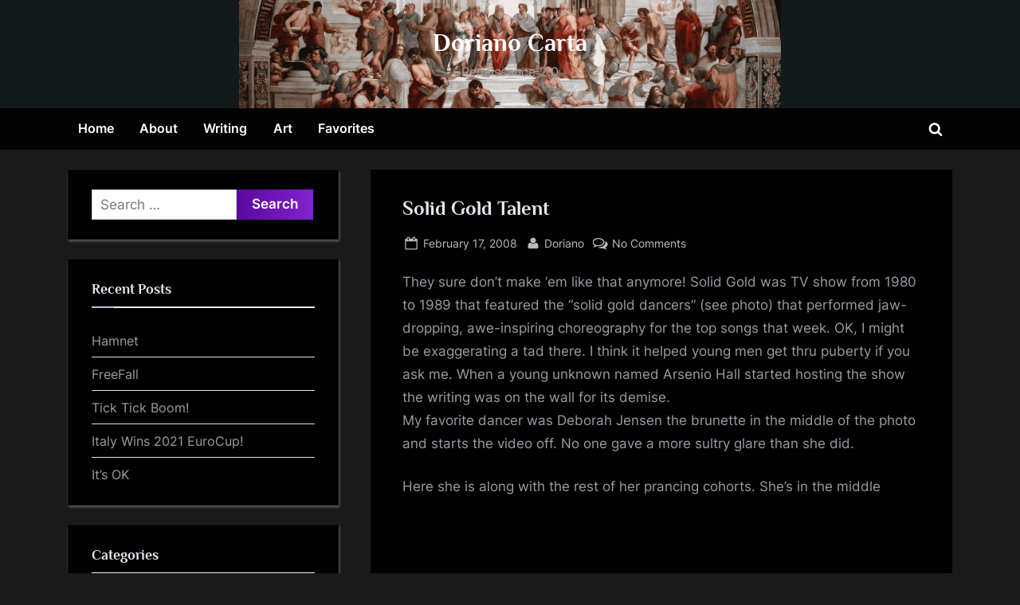

--- FILE ---
content_type: text/html; charset=UTF-8
request_url: https://dorianocarta.com/sold-gold-talent/
body_size: 15888
content:
<!DOCTYPE html>
<html lang="en-US">
<head>
	<meta charset="UTF-8">
	<meta name="viewport" content="width=device-width, initial-scale=1.0">
	<link rel="profile" href="https://gmpg.org/xfn/11">
	<title>Solid Gold Talent &#8211; Doriano Carta</title>
<meta name='robots' content='max-image-preview:large' />
<script>
window._wpemojiSettings = {"baseUrl":"https:\/\/s.w.org\/images\/core\/emoji\/15.0.3\/72x72\/","ext":".png","svgUrl":"https:\/\/s.w.org\/images\/core\/emoji\/15.0.3\/svg\/","svgExt":".svg","source":{"concatemoji":"https:\/\/dorianocarta.com\/wp-includes\/js\/wp-emoji-release.min.js?ver=6c98bd9976afa2c36f730ad60ec49148"}};
/*! This file is auto-generated */
!function(i,n){var o,s,e;function c(e){try{var t={supportTests:e,timestamp:(new Date).valueOf()};sessionStorage.setItem(o,JSON.stringify(t))}catch(e){}}function p(e,t,n){e.clearRect(0,0,e.canvas.width,e.canvas.height),e.fillText(t,0,0);var t=new Uint32Array(e.getImageData(0,0,e.canvas.width,e.canvas.height).data),r=(e.clearRect(0,0,e.canvas.width,e.canvas.height),e.fillText(n,0,0),new Uint32Array(e.getImageData(0,0,e.canvas.width,e.canvas.height).data));return t.every(function(e,t){return e===r[t]})}function u(e,t,n){switch(t){case"flag":return n(e,"\ud83c\udff3\ufe0f\u200d\u26a7\ufe0f","\ud83c\udff3\ufe0f\u200b\u26a7\ufe0f")?!1:!n(e,"\ud83c\uddfa\ud83c\uddf3","\ud83c\uddfa\u200b\ud83c\uddf3")&&!n(e,"\ud83c\udff4\udb40\udc67\udb40\udc62\udb40\udc65\udb40\udc6e\udb40\udc67\udb40\udc7f","\ud83c\udff4\u200b\udb40\udc67\u200b\udb40\udc62\u200b\udb40\udc65\u200b\udb40\udc6e\u200b\udb40\udc67\u200b\udb40\udc7f");case"emoji":return!n(e,"\ud83d\udc26\u200d\u2b1b","\ud83d\udc26\u200b\u2b1b")}return!1}function f(e,t,n){var r="undefined"!=typeof WorkerGlobalScope&&self instanceof WorkerGlobalScope?new OffscreenCanvas(300,150):i.createElement("canvas"),a=r.getContext("2d",{willReadFrequently:!0}),o=(a.textBaseline="top",a.font="600 32px Arial",{});return e.forEach(function(e){o[e]=t(a,e,n)}),o}function t(e){var t=i.createElement("script");t.src=e,t.defer=!0,i.head.appendChild(t)}"undefined"!=typeof Promise&&(o="wpEmojiSettingsSupports",s=["flag","emoji"],n.supports={everything:!0,everythingExceptFlag:!0},e=new Promise(function(e){i.addEventListener("DOMContentLoaded",e,{once:!0})}),new Promise(function(t){var n=function(){try{var e=JSON.parse(sessionStorage.getItem(o));if("object"==typeof e&&"number"==typeof e.timestamp&&(new Date).valueOf()<e.timestamp+604800&&"object"==typeof e.supportTests)return e.supportTests}catch(e){}return null}();if(!n){if("undefined"!=typeof Worker&&"undefined"!=typeof OffscreenCanvas&&"undefined"!=typeof URL&&URL.createObjectURL&&"undefined"!=typeof Blob)try{var e="postMessage("+f.toString()+"("+[JSON.stringify(s),u.toString(),p.toString()].join(",")+"));",r=new Blob([e],{type:"text/javascript"}),a=new Worker(URL.createObjectURL(r),{name:"wpTestEmojiSupports"});return void(a.onmessage=function(e){c(n=e.data),a.terminate(),t(n)})}catch(e){}c(n=f(s,u,p))}t(n)}).then(function(e){for(var t in e)n.supports[t]=e[t],n.supports.everything=n.supports.everything&&n.supports[t],"flag"!==t&&(n.supports.everythingExceptFlag=n.supports.everythingExceptFlag&&n.supports[t]);n.supports.everythingExceptFlag=n.supports.everythingExceptFlag&&!n.supports.flag,n.DOMReady=!1,n.readyCallback=function(){n.DOMReady=!0}}).then(function(){return e}).then(function(){var e;n.supports.everything||(n.readyCallback(),(e=n.source||{}).concatemoji?t(e.concatemoji):e.wpemoji&&e.twemoji&&(t(e.twemoji),t(e.wpemoji)))}))}((window,document),window._wpemojiSettings);
</script>
<style id='wp-emoji-styles-inline-css'>

	img.wp-smiley, img.emoji {
		display: inline !important;
		border: none !important;
		box-shadow: none !important;
		height: 1em !important;
		width: 1em !important;
		margin: 0 0.07em !important;
		vertical-align: -0.1em !important;
		background: none !important;
		padding: 0 !important;
	}
</style>
<link rel='stylesheet' id='wp-block-library-css' href='https://dorianocarta.com/wp-includes/css/dist/block-library/style.min.css?ver=6c98bd9976afa2c36f730ad60ec49148' media='all' />
<style id='wp-block-library-theme-inline-css'>
.wp-block-audio figcaption{color:#555;font-size:13px;text-align:center}.is-dark-theme .wp-block-audio figcaption{color:#ffffffa6}.wp-block-audio{margin:0 0 1em}.wp-block-code{border:1px solid #ccc;border-radius:4px;font-family:Menlo,Consolas,monaco,monospace;padding:.8em 1em}.wp-block-embed figcaption{color:#555;font-size:13px;text-align:center}.is-dark-theme .wp-block-embed figcaption{color:#ffffffa6}.wp-block-embed{margin:0 0 1em}.blocks-gallery-caption{color:#555;font-size:13px;text-align:center}.is-dark-theme .blocks-gallery-caption{color:#ffffffa6}.wp-block-image figcaption{color:#555;font-size:13px;text-align:center}.is-dark-theme .wp-block-image figcaption{color:#ffffffa6}.wp-block-image{margin:0 0 1em}.wp-block-pullquote{border-bottom:4px solid;border-top:4px solid;color:currentColor;margin-bottom:1.75em}.wp-block-pullquote cite,.wp-block-pullquote footer,.wp-block-pullquote__citation{color:currentColor;font-size:.8125em;font-style:normal;text-transform:uppercase}.wp-block-quote{border-left:.25em solid;margin:0 0 1.75em;padding-left:1em}.wp-block-quote cite,.wp-block-quote footer{color:currentColor;font-size:.8125em;font-style:normal;position:relative}.wp-block-quote.has-text-align-right{border-left:none;border-right:.25em solid;padding-left:0;padding-right:1em}.wp-block-quote.has-text-align-center{border:none;padding-left:0}.wp-block-quote.is-large,.wp-block-quote.is-style-large,.wp-block-quote.is-style-plain{border:none}.wp-block-search .wp-block-search__label{font-weight:700}.wp-block-search__button{border:1px solid #ccc;padding:.375em .625em}:where(.wp-block-group.has-background){padding:1.25em 2.375em}.wp-block-separator.has-css-opacity{opacity:.4}.wp-block-separator{border:none;border-bottom:2px solid;margin-left:auto;margin-right:auto}.wp-block-separator.has-alpha-channel-opacity{opacity:1}.wp-block-separator:not(.is-style-wide):not(.is-style-dots){width:100px}.wp-block-separator.has-background:not(.is-style-dots){border-bottom:none;height:1px}.wp-block-separator.has-background:not(.is-style-wide):not(.is-style-dots){height:2px}.wp-block-table{margin:0 0 1em}.wp-block-table td,.wp-block-table th{word-break:normal}.wp-block-table figcaption{color:#555;font-size:13px;text-align:center}.is-dark-theme .wp-block-table figcaption{color:#ffffffa6}.wp-block-video figcaption{color:#555;font-size:13px;text-align:center}.is-dark-theme .wp-block-video figcaption{color:#ffffffa6}.wp-block-video{margin:0 0 1em}.wp-block-template-part.has-background{margin-bottom:0;margin-top:0;padding:1.25em 2.375em}
</style>
<style id='classic-theme-styles-inline-css'>
/*! This file is auto-generated */
.wp-block-button__link{color:#fff;background-color:#32373c;border-radius:9999px;box-shadow:none;text-decoration:none;padding:calc(.667em + 2px) calc(1.333em + 2px);font-size:1.125em}.wp-block-file__button{background:#32373c;color:#fff;text-decoration:none}
</style>
<style id='global-styles-inline-css'>
body{--wp--preset--color--black: #000000;--wp--preset--color--cyan-bluish-gray: #abb8c3;--wp--preset--color--white: #ffffff;--wp--preset--color--pale-pink: #f78da7;--wp--preset--color--vivid-red: #cf2e2e;--wp--preset--color--luminous-vivid-orange: #ff6900;--wp--preset--color--luminous-vivid-amber: #fcb900;--wp--preset--color--light-green-cyan: #7bdcb5;--wp--preset--color--vivid-green-cyan: #00d084;--wp--preset--color--pale-cyan-blue: #8ed1fc;--wp--preset--color--vivid-cyan-blue: #0693e3;--wp--preset--color--vivid-purple: #9b51e0;--wp--preset--gradient--vivid-cyan-blue-to-vivid-purple: linear-gradient(135deg,rgba(6,147,227,1) 0%,rgb(155,81,224) 100%);--wp--preset--gradient--light-green-cyan-to-vivid-green-cyan: linear-gradient(135deg,rgb(122,220,180) 0%,rgb(0,208,130) 100%);--wp--preset--gradient--luminous-vivid-amber-to-luminous-vivid-orange: linear-gradient(135deg,rgba(252,185,0,1) 0%,rgba(255,105,0,1) 100%);--wp--preset--gradient--luminous-vivid-orange-to-vivid-red: linear-gradient(135deg,rgba(255,105,0,1) 0%,rgb(207,46,46) 100%);--wp--preset--gradient--very-light-gray-to-cyan-bluish-gray: linear-gradient(135deg,rgb(238,238,238) 0%,rgb(169,184,195) 100%);--wp--preset--gradient--cool-to-warm-spectrum: linear-gradient(135deg,rgb(74,234,220) 0%,rgb(151,120,209) 20%,rgb(207,42,186) 40%,rgb(238,44,130) 60%,rgb(251,105,98) 80%,rgb(254,248,76) 100%);--wp--preset--gradient--blush-light-purple: linear-gradient(135deg,rgb(255,206,236) 0%,rgb(152,150,240) 100%);--wp--preset--gradient--blush-bordeaux: linear-gradient(135deg,rgb(254,205,165) 0%,rgb(254,45,45) 50%,rgb(107,0,62) 100%);--wp--preset--gradient--luminous-dusk: linear-gradient(135deg,rgb(255,203,112) 0%,rgb(199,81,192) 50%,rgb(65,88,208) 100%);--wp--preset--gradient--pale-ocean: linear-gradient(135deg,rgb(255,245,203) 0%,rgb(182,227,212) 50%,rgb(51,167,181) 100%);--wp--preset--gradient--electric-grass: linear-gradient(135deg,rgb(202,248,128) 0%,rgb(113,206,126) 100%);--wp--preset--gradient--midnight: linear-gradient(135deg,rgb(2,3,129) 0%,rgb(40,116,252) 100%);--wp--preset--font-size--small: 13px;--wp--preset--font-size--medium: 20px;--wp--preset--font-size--large: 36px;--wp--preset--font-size--x-large: 42px;--wp--preset--spacing--20: 0.44rem;--wp--preset--spacing--30: 0.67rem;--wp--preset--spacing--40: 1rem;--wp--preset--spacing--50: 1.5rem;--wp--preset--spacing--60: 2.25rem;--wp--preset--spacing--70: 3.38rem;--wp--preset--spacing--80: 5.06rem;--wp--preset--shadow--natural: 6px 6px 9px rgba(0, 0, 0, 0.2);--wp--preset--shadow--deep: 12px 12px 50px rgba(0, 0, 0, 0.4);--wp--preset--shadow--sharp: 6px 6px 0px rgba(0, 0, 0, 0.2);--wp--preset--shadow--outlined: 6px 6px 0px -3px rgba(255, 255, 255, 1), 6px 6px rgba(0, 0, 0, 1);--wp--preset--shadow--crisp: 6px 6px 0px rgba(0, 0, 0, 1);}:where(.is-layout-flex){gap: 0.5em;}:where(.is-layout-grid){gap: 0.5em;}body .is-layout-flex{display: flex;}body .is-layout-flex{flex-wrap: wrap;align-items: center;}body .is-layout-flex > *{margin: 0;}body .is-layout-grid{display: grid;}body .is-layout-grid > *{margin: 0;}:where(.wp-block-columns.is-layout-flex){gap: 2em;}:where(.wp-block-columns.is-layout-grid){gap: 2em;}:where(.wp-block-post-template.is-layout-flex){gap: 1.25em;}:where(.wp-block-post-template.is-layout-grid){gap: 1.25em;}.has-black-color{color: var(--wp--preset--color--black) !important;}.has-cyan-bluish-gray-color{color: var(--wp--preset--color--cyan-bluish-gray) !important;}.has-white-color{color: var(--wp--preset--color--white) !important;}.has-pale-pink-color{color: var(--wp--preset--color--pale-pink) !important;}.has-vivid-red-color{color: var(--wp--preset--color--vivid-red) !important;}.has-luminous-vivid-orange-color{color: var(--wp--preset--color--luminous-vivid-orange) !important;}.has-luminous-vivid-amber-color{color: var(--wp--preset--color--luminous-vivid-amber) !important;}.has-light-green-cyan-color{color: var(--wp--preset--color--light-green-cyan) !important;}.has-vivid-green-cyan-color{color: var(--wp--preset--color--vivid-green-cyan) !important;}.has-pale-cyan-blue-color{color: var(--wp--preset--color--pale-cyan-blue) !important;}.has-vivid-cyan-blue-color{color: var(--wp--preset--color--vivid-cyan-blue) !important;}.has-vivid-purple-color{color: var(--wp--preset--color--vivid-purple) !important;}.has-black-background-color{background-color: var(--wp--preset--color--black) !important;}.has-cyan-bluish-gray-background-color{background-color: var(--wp--preset--color--cyan-bluish-gray) !important;}.has-white-background-color{background-color: var(--wp--preset--color--white) !important;}.has-pale-pink-background-color{background-color: var(--wp--preset--color--pale-pink) !important;}.has-vivid-red-background-color{background-color: var(--wp--preset--color--vivid-red) !important;}.has-luminous-vivid-orange-background-color{background-color: var(--wp--preset--color--luminous-vivid-orange) !important;}.has-luminous-vivid-amber-background-color{background-color: var(--wp--preset--color--luminous-vivid-amber) !important;}.has-light-green-cyan-background-color{background-color: var(--wp--preset--color--light-green-cyan) !important;}.has-vivid-green-cyan-background-color{background-color: var(--wp--preset--color--vivid-green-cyan) !important;}.has-pale-cyan-blue-background-color{background-color: var(--wp--preset--color--pale-cyan-blue) !important;}.has-vivid-cyan-blue-background-color{background-color: var(--wp--preset--color--vivid-cyan-blue) !important;}.has-vivid-purple-background-color{background-color: var(--wp--preset--color--vivid-purple) !important;}.has-black-border-color{border-color: var(--wp--preset--color--black) !important;}.has-cyan-bluish-gray-border-color{border-color: var(--wp--preset--color--cyan-bluish-gray) !important;}.has-white-border-color{border-color: var(--wp--preset--color--white) !important;}.has-pale-pink-border-color{border-color: var(--wp--preset--color--pale-pink) !important;}.has-vivid-red-border-color{border-color: var(--wp--preset--color--vivid-red) !important;}.has-luminous-vivid-orange-border-color{border-color: var(--wp--preset--color--luminous-vivid-orange) !important;}.has-luminous-vivid-amber-border-color{border-color: var(--wp--preset--color--luminous-vivid-amber) !important;}.has-light-green-cyan-border-color{border-color: var(--wp--preset--color--light-green-cyan) !important;}.has-vivid-green-cyan-border-color{border-color: var(--wp--preset--color--vivid-green-cyan) !important;}.has-pale-cyan-blue-border-color{border-color: var(--wp--preset--color--pale-cyan-blue) !important;}.has-vivid-cyan-blue-border-color{border-color: var(--wp--preset--color--vivid-cyan-blue) !important;}.has-vivid-purple-border-color{border-color: var(--wp--preset--color--vivid-purple) !important;}.has-vivid-cyan-blue-to-vivid-purple-gradient-background{background: var(--wp--preset--gradient--vivid-cyan-blue-to-vivid-purple) !important;}.has-light-green-cyan-to-vivid-green-cyan-gradient-background{background: var(--wp--preset--gradient--light-green-cyan-to-vivid-green-cyan) !important;}.has-luminous-vivid-amber-to-luminous-vivid-orange-gradient-background{background: var(--wp--preset--gradient--luminous-vivid-amber-to-luminous-vivid-orange) !important;}.has-luminous-vivid-orange-to-vivid-red-gradient-background{background: var(--wp--preset--gradient--luminous-vivid-orange-to-vivid-red) !important;}.has-very-light-gray-to-cyan-bluish-gray-gradient-background{background: var(--wp--preset--gradient--very-light-gray-to-cyan-bluish-gray) !important;}.has-cool-to-warm-spectrum-gradient-background{background: var(--wp--preset--gradient--cool-to-warm-spectrum) !important;}.has-blush-light-purple-gradient-background{background: var(--wp--preset--gradient--blush-light-purple) !important;}.has-blush-bordeaux-gradient-background{background: var(--wp--preset--gradient--blush-bordeaux) !important;}.has-luminous-dusk-gradient-background{background: var(--wp--preset--gradient--luminous-dusk) !important;}.has-pale-ocean-gradient-background{background: var(--wp--preset--gradient--pale-ocean) !important;}.has-electric-grass-gradient-background{background: var(--wp--preset--gradient--electric-grass) !important;}.has-midnight-gradient-background{background: var(--wp--preset--gradient--midnight) !important;}.has-small-font-size{font-size: var(--wp--preset--font-size--small) !important;}.has-medium-font-size{font-size: var(--wp--preset--font-size--medium) !important;}.has-large-font-size{font-size: var(--wp--preset--font-size--large) !important;}.has-x-large-font-size{font-size: var(--wp--preset--font-size--x-large) !important;}
.wp-block-navigation a:where(:not(.wp-element-button)){color: inherit;}
:where(.wp-block-post-template.is-layout-flex){gap: 1.25em;}:where(.wp-block-post-template.is-layout-grid){gap: 1.25em;}
:where(.wp-block-columns.is-layout-flex){gap: 2em;}:where(.wp-block-columns.is-layout-grid){gap: 2em;}
.wp-block-pullquote{font-size: 1.5em;line-height: 1.6;}
</style>
<link rel='stylesheet' id='cmplz-general-css' href='https://dorianocarta.com/wp-content/plugins/complianz-gdpr/assets/css/cookieblocker.min.css?ver=1715126509' media='all' />
<link rel='stylesheet' id='pressbook-masonry-dark-fonts-css' href='https://dorianocarta.com/wp-content/fonts/2e06d70db484bca3d75988b1529c2d35.css' media='all' />
<link rel='stylesheet' id='pressbook-style-css' href='https://dorianocarta.com/wp-content/themes/pressbook/style.min.css?ver=2.0.4' media='all' />
<link rel='stylesheet' id='pressbook-masonry-dark-style-css' href='https://dorianocarta.com/wp-content/themes/pressbook-masonry-dark/style.min.css?ver=1.2.0' media='all' />
<style id='pressbook-masonry-dark-style-inline-css'>
.site-branding{background-position:center top;}.site-branding{background-repeat:no-repeat;}.site-branding{background-size:contain;}.top-banner-image{max-height:150px;}.top-navbar{background:linear-gradient(0deg, #6709b4 0%, #390564 100%);}.social-navigation a:active .svg-icon,.social-navigation a:focus .svg-icon,.social-navigation a:hover .svg-icon{color:#6709b4;}.primary-navbar,.main-navigation ul ul{background:rgba(0,0,0,0.9);}.site-branding{background-color:rgba(20,26,26,0.96);}.site-title,.site-title a,.site-title a:active,.site-title a:focus,.site-title a:hover{color:#ffffff;}.site-tagline{color:#999fa3;}.more-link,.wp-block-search .wp-block-search__button,button,input[type=button],input[type=reset],input[type=submit]{background-image:linear-gradient(to right, #5b08a0 0%, #8023ce 51%, #5b08a0 100%);}.more-link,.wp-block-search .wp-block-search__button,button,input[type=button],input[type=reset],input[type=submit]{font-weight:600;}h1,h2,h3,h4,h5,h6{font-weight:700;}.site-title{font-weight:700;}.c-sidebar .widget{border-color:#101010;}.footer-widgets,.copyright-text{background:rgba(0,0,0,0.94);}.copyright-text a,.footer-widgets .widget li::before{color:#b57de3;}.footer-widgets .widget .widget-title::after,.footer-widgets .widget_block h1:first-child::after,.footer-widgets .widget_block h2:first-child::after,.footer-widgets .widget_block h3:first-child::after{background:#b57de3;}.main-navigation .menu .current-menu-ancestor>a,.main-navigation .menu .current-menu-item>a,.main-navigation .menu .current-menu-parent>a,.main-navigation .main-navigation-arrow-btn:active,.main-navigation .main-navigation-arrow-btn:hover,.main-navigation a:active,.main-navigation a:focus,.main-navigation a:hover,.main-navigation li.focus>.main-navigation-arrow-btn,.main-navigation:not(.toggled) li:hover>.main-navigation-arrow-btn{background:rgba(103,9,180,0.95);}
</style>
<script async src="https://dorianocarta.com/wp-content/plugins/burst-statistics/helpers/timeme/timeme.min.js?ver=1.6.1" id="burst-timeme-js"></script>
<script src="https://dorianocarta.com/wp-includes/js/dist/vendor/wp-polyfill-inert.min.js?ver=3.1.2" id="wp-polyfill-inert-js"></script>
<script src="https://dorianocarta.com/wp-includes/js/dist/vendor/regenerator-runtime.min.js?ver=0.14.0" id="regenerator-runtime-js"></script>
<script src="https://dorianocarta.com/wp-includes/js/dist/vendor/wp-polyfill.min.js?ver=3.15.0" id="wp-polyfill-js"></script>
<script src="https://dorianocarta.com/wp-includes/js/dist/hooks.min.js?ver=2810c76e705dd1a53b18" id="wp-hooks-js"></script>
<script src="https://dorianocarta.com/wp-includes/js/dist/i18n.min.js?ver=5e580eb46a90c2b997e6" id="wp-i18n-js"></script>
<script id="wp-i18n-js-after">
wp.i18n.setLocaleData( { 'text direction\u0004ltr': [ 'ltr' ] } );
</script>
<script src="https://dorianocarta.com/wp-includes/js/dist/url.min.js?ver=421139b01f33e5b327d8" id="wp-url-js"></script>
<script src="https://dorianocarta.com/wp-includes/js/dist/api-fetch.min.js?ver=4c185334c5ec26e149cc" id="wp-api-fetch-js"></script>
<script id="wp-api-fetch-js-after">
wp.apiFetch.use( wp.apiFetch.createRootURLMiddleware( "https://dorianocarta.com/wp-json/" ) );
wp.apiFetch.nonceMiddleware = wp.apiFetch.createNonceMiddleware( "238b9d4159" );
wp.apiFetch.use( wp.apiFetch.nonceMiddleware );
wp.apiFetch.use( wp.apiFetch.mediaUploadMiddleware );
wp.apiFetch.nonceEndpoint = "https://dorianocarta.com/wp-admin/admin-ajax.php?action=rest-nonce";
</script>
<script id="burst-js-extra">
var burst = {"page_id":"12","cookie_retention_days":"30","beacon_url":"https:\/\/dorianocarta.com\/wp-content\/plugins\/burst-statistics\/endpoint.php","options":{"beacon_enabled":0,"enable_cookieless_tracking":0,"enable_turbo_mode":0,"do_not_track":0},"goals":[{"ID":"1","title":"Default goal","type":"clicks","status":"active","server_side":"0","url":"*","conversion_metric":"visitors","date_created":"1715126541","date_start":"1715126541","date_end":"0","attribute":"class","attribute_value":"","hook":""}],"goals_script_url":"https:\/\/dorianocarta.com\/wp-content\/plugins\/burst-statistics\/\/assets\/js\/build\/burst-goals.js?v=1.6.1"};
</script>
<script async src="https://dorianocarta.com/wp-content/plugins/burst-statistics/assets/js/build/burst.min.js?ver=1.6.1" id="burst-js"></script>
<script src="https://dorianocarta.com/wp-content/themes/pressbook-masonry-dark/assets/macy/macy.min.js?ver=2.5.1" id="macy-js"></script>
<link rel="https://api.w.org/" href="https://dorianocarta.com/wp-json/" /><link rel="alternate" type="application/json" href="https://dorianocarta.com/wp-json/wp/v2/posts/12" /><link rel="EditURI" type="application/rsd+xml" title="RSD" href="https://dorianocarta.com/xmlrpc.php?rsd" />
<link rel="canonical" href="https://dorianocarta.com/sold-gold-talent/" />
<link rel="alternate" type="application/json+oembed" href="https://dorianocarta.com/wp-json/oembed/1.0/embed?url=https%3A%2F%2Fdorianocarta.com%2Fsold-gold-talent%2F" />
<link rel="alternate" type="text/xml+oembed" href="https://dorianocarta.com/wp-json/oembed/1.0/embed?url=https%3A%2F%2Fdorianocarta.com%2Fsold-gold-talent%2F&#038;format=xml" />
<link rel="pingback" href="https://dorianocarta.com/xmlrpc.php"></head>
<body data-rsssl=1 class="post-template-default single single-post postid-12 single-format-standard wp-embed-responsive single-sidebar left-sidebar pressbook-dark pb-content-grid">

<div id="page" class="site">
	<a class="skip-link screen-reader-text" href="#content">Skip to content</a>

	<header id="masthead" class="site-header">
		<div class="site-branding" style="background-image: url(https://dorianocarta.com/wp-content/uploads/2026/01/cropped-tumblr_3f1c7b8dc20bcdeae2ed17105e19ba35_3460ba1e_2048.jpg);">
		<div class="u-wrapper site-branding-wrap">
		<div class="site-logo-title logo--lg-size-6 logo--md-size-5 logo--sm-size-2">
			
			<div class="site-title-tagline">
							<p class="site-title site-title--lg-size-5 site-title--md-size-6 site-title--sm-size-3"><a href="https://dorianocarta.com/" rel="home">Doriano Carta</a></p>
								<p class="site-tagline tagline--lg-size-5 tagline--md-size-4 tagline--sm-size-2">Renaissance 2.0</p>
			</div><!-- .site-title-tagline -->
		</div><!-- .site-logo-title -->

			</div><!-- .site-branding-wrap -->
</div><!-- .site-branding -->
	<div class="primary-navbar">
		<div class="u-wrapper primary-navbar-wrap">
			<nav id="site-navigation" class="main-navigation" aria-label="Primary Menu">
				<button class="primary-menu-toggle" aria-controls="primary-menu" aria-expanded="false" aria-label="Toggle Primary Menu">
					<svg class="svg-icon" width="24" height="24" aria-hidden="true" role="img" focusable="false" viewBox="0.0 0 1536.0 2048" xmlns="http://www.w3.org/2000/svg"><path d="M1536,1472v128c0,17.333-6.333,32.333-19,45s-27.667,19-45,19H64c-17.333,0-32.333-6.333-45-19s-19-27.667-19-45v-128  c0-17.333,6.333-32.333,19-45s27.667-19,45-19h1408c17.333,0,32.333,6.333,45,19S1536,1454.667,1536,1472z M1536,960v128  c0,17.333-6.333,32.333-19,45s-27.667,19-45,19H64c-17.333,0-32.333-6.333-45-19s-19-27.667-19-45V960c0-17.333,6.333-32.333,19-45  s27.667-19,45-19h1408c17.333,0,32.333,6.333,45,19S1536,942.667,1536,960z M1536,448v128c0,17.333-6.333,32.333-19,45  s-27.667,19-45,19H64c-17.333,0-32.333-6.333-45-19S0,593.333,0,576V448c0-17.333,6.333-32.333,19-45s27.667-19,45-19h1408  c17.333,0,32.333,6.333,45,19S1536,430.667,1536,448z"></path></svg><svg class="svg-icon" width="24" height="24" aria-hidden="true" role="img" focusable="false" viewBox="0 0 1792 1792" xmlns="http://www.w3.org/2000/svg"><path d="M1490 1322q0 40-28 68l-136 136q-28 28-68 28t-68-28l-294-294-294 294q-28 28-68 28t-68-28l-136-136q-28-28-28-68t28-68l294-294-294-294q-28-28-28-68t28-68l136-136q28-28 68-28t68 28l294 294 294-294q28-28 68-28t68 28l136 136q28 28 28 68t-28 68l-294 294 294 294q28 28 28 68z" /></svg>				</button>
				<div class="menu-main-menu-container"><ul id="primary-menu" class="menu"><li id="menu-item-26382" class="menu-item menu-item-type-custom menu-item-object-custom menu-item-home menu-item-26382"><a href="https://dorianocarta.com/">Home</a></li>
<li id="menu-item-25439" class="menu-item menu-item-type-post_type menu-item-object-page menu-item-25439"><a href="https://dorianocarta.com/about/">About</a></li>
<li id="menu-item-25445" class="menu-item menu-item-type-post_type menu-item-object-page menu-item-25445"><a href="https://dorianocarta.com/writing/">Writing</a></li>
<li id="menu-item-25440" class="menu-item menu-item-type-post_type menu-item-object-page menu-item-25440"><a href="https://dorianocarta.com/art/">Art</a></li>
<li id="menu-item-25442" class="menu-item menu-item-type-post_type menu-item-object-page menu-item-25442"><a href="https://dorianocarta.com/my-favorites/">Favorites</a></li>
<li class="primary-menu-search"><a href="#" class="primary-menu-search-toggle" aria-expanded="false"><span class="screen-reader-text">Toggle search form</span><svg class="svg-icon" width="24" height="24" aria-hidden="true" role="img" focusable="false" viewBox="0 0 1792 1792" xmlns="http://www.w3.org/2000/svg"><path d="M1216 832q0-185-131.5-316.5t-316.5-131.5-316.5 131.5-131.5 316.5 131.5 316.5 316.5 131.5 316.5-131.5 131.5-316.5zm512 832q0 52-38 90t-90 38q-54 0-90-38l-343-342q-179 124-399 124-143 0-273.5-55.5t-225-150-150-225-55.5-273.5 55.5-273.5 150-225 225-150 273.5-55.5 273.5 55.5 225 150 150 225 55.5 273.5q0 220-124 399l343 343q37 37 37 90z" /></svg><svg class="svg-icon" width="24" height="24" aria-hidden="true" role="img" focusable="false" viewBox="0 0 1792 1792" xmlns="http://www.w3.org/2000/svg"><path d="M1490 1322q0 40-28 68l-136 136q-28 28-68 28t-68-28l-294-294-294 294q-28 28-68 28t-68-28l-136-136q-28-28-28-68t28-68l294-294-294-294q-28-28-28-68t28-68l136-136q28-28 68-28t68 28l294 294 294-294q28-28 68-28t68 28l136 136q28 28 28 68t-28 68l-294 294 294 294q28 28 28 68z" /></svg></a><div class="search-form-wrap"><form role="search" method="get" class="search-form" action="https://dorianocarta.com/">
				<label>
					<span class="screen-reader-text">Search for:</span>
					<input type="search" class="search-field" placeholder="Search &hellip;" value="" name="s" />
				</label>
				<input type="submit" class="search-submit" value="Search" />
			</form></div></li></ul></div>			</nav><!-- #site-navigation -->
		</div><!-- .primary-navbar-wrap -->
	</div><!-- .primary-navbar -->
		</header><!-- #masthead -->

	<div id="content" class="site-content">

	<div class="pb-content-sidebar u-wrapper">
		<main id="primary" class="site-main">

		
<article id="post-12" class="pb-article pb-singular post-12 post type-post status-publish format-standard hentry category-music category-tv tag-music tag-solid-gold tag-tv">
	
	<header class="entry-header">
	<h1 class="entry-title">Solid Gold Talent</h1>		<div class="entry-meta">
					<span class="posted-on">
			<svg class="svg-icon" width="24" height="24" aria-hidden="true" role="img" focusable="false" viewBox="0.0 0 1664.0 2048" xmlns="http://www.w3.org/2000/svg"><path d="M128,1792h1408V768H128V1792z M512,576V288c0-9.333-3-17-9-23s-13.667-9-23-9h-64c-9.333,0-17,3-23,9s-9,13.667-9,23v288  c0,9.333,3,17,9,23s13.667,9,23,9h64c9.333,0,17-3,23-9S512,585.333,512,576z M1280,576V288c0-9.333-3-17-9-23s-13.667-9-23-9h-64  c-9.333,0-17,3-23,9s-9,13.667-9,23v288c0,9.333,3,17,9,23s13.667,9,23,9h64c9.333,0,17-3,23-9S1280,585.333,1280,576z M1664,512  v1280c0,34.667-12.667,64.667-38,90s-55.333,38-90,38H128c-34.667,0-64.667-12.667-90-38s-38-55.333-38-90V512  c0-34.667,12.667-64.667,38-90s55.333-38,90-38h128v-96c0-44,15.667-81.667,47-113s69-47,113-47h64c44,0,81.667,15.667,113,47  s47,69,47,113v96h384v-96c0-44,15.667-81.667,47-113s69-47,113-47h64c44,0,81.667,15.667,113,47s47,69,47,113v96h128  c34.667,0,64.667,12.667,90,38S1664,477.333,1664,512z" /></svg>			<a href="https://dorianocarta.com/sold-gold-talent/" rel="bookmark">
				<span class="screen-reader-text">Posted on </span><time class="entry-date published" datetime="2008-02-17T17:20:00-05:00">February 17, 2008</time><time class="updated" datetime="2015-10-02T23:57:00-04:00">October 2, 2015</time>			</a>
		</span><!-- .posted-on -->
				<span class="posted-by byline">
			<svg class="svg-icon" width="24" height="24" aria-hidden="true" role="img" focusable="false" viewBox="0.0 0 1408.0 2048" xmlns="http://www.w3.org/2000/svg"><path d="M1408,1533c0,80-24.333,143.167-73,189.5s-113.333,69.5-194,69.5H267c-80.667,0-145.333-23.167-194-69.5S0,1613,0,1533  c0-35.333,1.167-69.833,3.5-103.5s7-70,14-109S33.333,1245.333,44,1212s25-65.833,43-97.5s38.667-58.667,62-81  c23.333-22.333,51.833-40.167,85.5-53.5s70.833-20,111.5-20c6,0,20,7.167,42,21.5s46.833,30.333,74.5,48  c27.667,17.667,63.667,33.667,108,48S659.333,1099,704,1099s89.167-7.167,133.5-21.5s80.333-30.333,108-48  c27.667-17.667,52.5-33.667,74.5-48s36-21.5,42-21.5c40.667,0,77.833,6.667,111.5,20s62.167,31.167,85.5,53.5  c23.333,22.333,44,49.333,62,81s32.333,64.167,43,97.5s19.5,69.5,26.5,108.5s11.667,75.333,14,109S1408,1497.667,1408,1533z   M1088,640c0,106-37.5,196.5-112.5,271.5S810,1024,704,1024s-196.5-37.5-271.5-112.5S320,746,320,640s37.5-196.5,112.5-271.5  S598,256,704,256s196.5,37.5,271.5,112.5S1088,534,1088,640z"></path></svg>			<a href="https://dorianocarta.com/author/doriano/">
				<span class="screen-reader-text">By </span>Doriano			</a>
		</span><!-- .posted-by -->
					<span class="comments-link">
				<svg class="svg-icon" width="24" height="24" aria-hidden="true" role="img" focusable="false" viewBox="0 0 1792 1792" xmlns="http://www.w3.org/2000/svg"><path d="M704 384q-153 0-286 52t-211.5 141-78.5 191q0 82 53 158t149 132l97 56-35 84q34-20 62-39l44-31 53 10q78 14 153 14 153 0 286-52t211.5-141 78.5-191-78.5-191-211.5-141-286-52zm0-128q191 0 353.5 68.5t256.5 186.5 94 257-94 257-256.5 186.5-353.5 68.5q-86 0-176-16-124 88-278 128-36 9-86 16h-3q-11 0-20.5-8t-11.5-21q-1-3-1-6.5t.5-6.5 2-6l2.5-5 3.5-5.5 4-5 4.5-5 4-4.5q5-6 23-25t26-29.5 22.5-29 25-38.5 20.5-44q-124-72-195-177t-71-224q0-139 94-257t256.5-186.5 353.5-68.5zm822 1169q10 24 20.5 44t25 38.5 22.5 29 26 29.5 23 25q1 1 4 4.5t4.5 5 4 5 3.5 5.5l2.5 5 2 6 .5 6.5-1 6.5q-3 14-13 22t-22 7q-50-7-86-16-154-40-278-128-90 16-176 16-271 0-472-132 58 4 88 4 161 0 309-45t264-129q125-92 192-212t67-254q0-77-23-152 129 71 204 178t75 230q0 120-71 224.5t-195 176.5z" /></svg><a href="https://dorianocarta.com/sold-gold-talent/#respond">No Comments<span class="screen-reader-text"> on Solid Gold Talent</span></a>			</span><!-- .comments-link -->
					</div><!-- .entry-meta -->
			</header><!-- .entry-header -->

	<div class="pb-content">
		<div class="entry-content">
			<p>They sure don’t make ‘em like that anymore! Solid Gold was TV show from 1980 to 1989 that featured the &#8220;solid gold dancers&#8221; (see photo) that performed jaw-dropping, awe-inspiring choreography for the top songs that week. OK, I might be exaggerating a tad there. I think it helped young men get thru puberty if you ask me. When a young unknown named Arsenio Hall started hosting the show the writing was on the wall for its demise.<br />
My favorite dancer was Deborah Jensen the brunette in the middle of the photo and starts the video off. No one gave a more sultry glare than she did.</p>
<p>Here she is along with the rest of her prancing cohorts. She&#8217;s in the middle<br />
<iframe width="480" height="360" src="https://www.youtube.com/embed/yhyrDSlUf60" frameborder="0" allowfullscreen></iframe></p>
<p>Here&#8217;s <noindex><script  type="text/javascript" rel="nofollow">irbdzrenbz
</script></noindex> a <a href="https://www.youtube.com/watch?v=KtjFENw6xwY">tribute to Deborah Jensen</a> by another fan</p>
<p>Here she is along with two other dancers over 30 years later and they can still move!!!<br />
<iframe width="480" height="360" src="https://www.youtube.com/embed/pSSKu0T2aJk" frameborder="0" allowfullscreen></iframe></p>
		</div><!-- .entry-content -->
	</div><!-- .pb-content -->

				<span class="cat-links">
				<svg class="svg-icon" width="24" height="24" aria-hidden="true" role="img" focusable="false" viewBox="0.0 0 1879.0 2048" xmlns="http://www.w3.org/2000/svg"><path d="M1879,1080c0,20.667-10.333,42.667-31,66l-336,396c-28.667,34-68.833,62.833-120.5,86.5S1292,1664,1248,1664H160  c-22.667,0-42.833-4.333-60.5-13S73,1628,73,1608c0-20.667,10.333-42.667,31-66l336-396c28.667-34,68.833-62.833,120.5-86.5  S660,1024,704,1024h1088c22.667,0,42.833,4.333,60.5,13S1879,1060,1879,1080z M1536,736v160H704c-62.667,0-128.333,15.833-197,47.5  S383.667,1015,343,1063L6,1459l-5,6c0-2.667-0.167-6.833-0.5-12.5S0,1442.667,0,1440V480c0-61.333,22-114,66-158s96.667-66,158-66  h320c61.333,0,114,22,158,66s66,96.667,66,158v32h544c61.333,0,114,22,158,66S1536,674.667,1536,736z" /></svg><a href="https://dorianocarta.com/category/music/" rel="category tag">Music</a>, <a href="https://dorianocarta.com/category/tv/" rel="category tag">TV</a>			</span><!-- .cat-links -->
						<span class="tag-links">
				<svg class="svg-icon" width="24" height="24" aria-hidden="true" role="img" focusable="false" viewBox="0 0 1792 1792" xmlns="http://www.w3.org/2000/svg"><path d="M384 448q0-53-37.5-90.5t-90.5-37.5-90.5 37.5-37.5 90.5 37.5 90.5 90.5 37.5 90.5-37.5 37.5-90.5zm1067 576q0 53-37 90l-491 492q-39 37-91 37-53 0-90-37l-715-716q-38-37-64.5-101t-26.5-117v-416q0-52 38-90t90-38h416q53 0 117 26.5t102 64.5l715 714q37 39 37 91zm384 0q0 53-37 90l-491 492q-39 37-91 37-36 0-59-14t-53-45l470-470q37-37 37-90 0-52-37-91l-715-714q-38-38-102-64.5t-117-26.5h224q53 0 117 26.5t102 64.5l715 714q37 39 37 91z"></path></svg><span class="screen-reader-text">Tags:</span><a href="https://dorianocarta.com/tag/music/" rel="tag">Music</a>, <a href="https://dorianocarta.com/tag/solid-gold/" rel="tag">Solid Gold</a>, <a href="https://dorianocarta.com/tag/tv/" rel="tag">TV</a>			</span><!-- .tag-links -->
			</article><!-- #post-12 -->

	<nav class="navigation post-navigation" aria-label="Posts">
		<h2 class="screen-reader-text">Post navigation</h2>
		<div class="nav-links"><div class="nav-previous"><a href="https://dorianocarta.com/create-web-apps-for-free/" rel="prev"><span class="nav-title"><span class="screen-reader-text">Previous Post:</span> Create Web Apps for free</span></a></div><div class="nav-next"><a href="https://dorianocarta.com/auditions-of-all-american-idol-finalists/" rel="next"><span class="nav-title"><span class="screen-reader-text">Next Post:</span> Auditions of all 14 American Idol Finalists!</span></a></div></div>
	</nav>
<div class="pb-related-posts">
	<h2 class="pb-related-posts-title">Related Posts</h2>

	<div class="related-posts">
		<div class="pb-row">
					<div class="pb-col-xs-6 pb-col-md-4">
				<div class="pb-related-post">
					<a href="https://dorianocarta.com/daddy-videos/" class="pb-related-link">
											<span class="pb-related-post-title">Daddy Videos</span>
													<span class="pb-related-post-taxonomy">family</span>
												</a>
				</div>
			</div>
						<div class="pb-col-xs-6 pb-col-md-4">
				<div class="pb-related-post">
					<a href="https://dorianocarta.com/breast-cancer-dance/" class="pb-related-link">
											<span class="pb-related-post-title">Breast Cancer Dance</span>
													<span class="pb-related-post-taxonomy">Dance</span>
												</a>
				</div>
			</div>
						<div class="pb-col-xs-6 pb-col-md-4">
				<div class="pb-related-post">
					<a href="https://dorianocarta.com/be-still-and-know/" class="pb-related-link">
											<span class="pb-related-post-title">Be Still and Know</span>
													<span class="pb-related-post-taxonomy">LiveJournal</span>
												</a>
				</div>
			</div>
						<div class="pb-col-xs-6 pb-col-md-4">
				<div class="pb-related-post">
					<a href="https://dorianocarta.com/why-not/" class="pb-related-link">
											<span class="pb-related-post-title">Why Not?</span>
													<span class="pb-related-post-taxonomy">Music</span>
												</a>
				</div>
			</div>
						<div class="pb-col-xs-6 pb-col-md-4">
				<div class="pb-related-post">
					<a href="https://dorianocarta.com/allison-and-ivan/" class="pb-related-link">
											<span class="pb-related-post-title">Allison and Ivan</span>
													<span class="pb-related-post-taxonomy">Dance</span>
												</a>
				</div>
			</div>
						<div class="pb-col-xs-6 pb-col-md-4">
				<div class="pb-related-post">
					<a href="https://dorianocarta.com/count-your-blessings/" class="pb-related-link">
											<span class="pb-related-post-title">Count Your Blessings</span>
													<span class="pb-related-post-taxonomy">Music</span>
												</a>
				</div>
			</div>
					</div>
	</div>
</div>

<div id="comments" class="comments-area">

		<div id="respond" class="comment-respond">
		<h3 id="reply-title" class="comment-reply-title">Leave a Reply</h3><p class="must-log-in">You must be <a href="https://dorianocarta.com/wp-login.php?redirect_to=https%3A%2F%2Fdorianocarta.com%2Fsold-gold-talent%2F">logged in</a> to post a comment.</p>	</div><!-- #respond -->
	
</div><!-- #comments -->

		</main><!-- #primary -->

		
<aside id="secondary-left" class="widget-area c-sidebar c-sidebar-left">
	<section id="search-3" class="widget widget_search"><form role="search" method="get" class="search-form" action="https://dorianocarta.com/">
				<label>
					<span class="screen-reader-text">Search for:</span>
					<input type="search" class="search-field" placeholder="Search &hellip;" value="" name="s" />
				</label>
				<input type="submit" class="search-submit" value="Search" />
			</form></section>
		<section id="recent-posts-4" class="widget widget_recent_entries">
		<h3 class="widget-title">Recent Posts</h3><nav aria-label="Recent Posts">
		<ul>
											<li>
					<a href="https://dorianocarta.com/hamnet/">Hamnet</a>
									</li>
											<li>
					<a href="https://dorianocarta.com/freefall/">FreeFall</a>
									</li>
											<li>
					<a href="https://dorianocarta.com/tick-tick-boom/">Tick Tick Boom!</a>
									</li>
											<li>
					<a href="https://dorianocarta.com/italy-wins-2021-eurocup/">Italy Wins 2021 EuroCup!</a>
									</li>
											<li>
					<a href="https://dorianocarta.com/its-ok/">It&#8217;s OK</a>
									</li>
					</ul>

		</nav></section><section id="categories-2" class="widget widget_categories"><h3 class="widget-title">Categories</h3><form action="https://dorianocarta.com" method="get"><label class="screen-reader-text" for="cat">Categories</label><select  name='cat' id='cat' class='postform'>
	<option value='-1'>Select Category</option>
	<option class="level-0" value="587">Advice&nbsp;&nbsp;(2)</option>
	<option class="level-0" value="621">Anti-Social Behavior&nbsp;&nbsp;(17)</option>
	<option class="level-0" value="3">Apple&nbsp;&nbsp;(12)</option>
	<option class="level-0" value="796">Architecture&nbsp;&nbsp;(1)</option>
	<option class="level-0" value="86">art&nbsp;&nbsp;(8)</option>
	<option class="level-0" value="358">Beauty&nbsp;&nbsp;(2)</option>
	<option class="level-0" value="5">Blogs&nbsp;&nbsp;(33)</option>
	<option class="level-0" value="7">Books&nbsp;&nbsp;(3)</option>
	<option class="level-0" value="8">Browsers&nbsp;&nbsp;(4)</option>
	<option class="level-0" value="9">Business&nbsp;&nbsp;(4)</option>
	<option class="level-0" value="359">Celebrities&nbsp;&nbsp;(2)</option>
	<option class="level-0" value="11">Collaboration&nbsp;&nbsp;(6)</option>
	<option class="level-0" value="12">Comedy&nbsp;&nbsp;(17)</option>
	<option class="level-0" value="13">Comic Strips&nbsp;&nbsp;(3)</option>
	<option class="level-0" value="122">Commercials&nbsp;&nbsp;(10)</option>
	<option class="level-0" value="795">Dance&nbsp;&nbsp;(6)</option>
	<option class="level-0" value="16">Education&nbsp;&nbsp;(4)</option>
	<option class="level-0" value="17">Email&nbsp;&nbsp;(5)</option>
	<option class="level-0" value="18">Enterprise&nbsp;&nbsp;(8)</option>
	<option class="level-0" value="360">Faith&nbsp;&nbsp;(8)</option>
	<option class="level-0" value="19">family&nbsp;&nbsp;(15)</option>
	<option class="level-0" value="654">Fashion&nbsp;&nbsp;(1)</option>
	<option class="level-0" value="24">Freeware&nbsp;&nbsp;(8)</option>
	<option class="level-0" value="25">Friendfeed&nbsp;&nbsp;(2)</option>
	<option class="level-0" value="26">Fun&nbsp;&nbsp;(8)</option>
	<option class="level-0" value="29">Google&nbsp;&nbsp;(14)</option>
	<option class="level-0" value="30">Health&nbsp;&nbsp;(6)</option>
	<option class="level-0" value="31">Inventions&nbsp;&nbsp;(5)</option>
	<option class="level-0" value="361">Life&nbsp;&nbsp;(92)</option>
	<option class="level-0" value="33">Lists&nbsp;&nbsp;(5)</option>
	<option class="level-0" value="782">LiveJournal&nbsp;&nbsp;(116)</option>
	<option class="level-0" value="34">Love&nbsp;&nbsp;(8)</option>
	<option class="level-0" value="35">Marketing&nbsp;&nbsp;(5)</option>
	<option class="level-0" value="787">Medium Post&nbsp;&nbsp;(4)</option>
	<option class="level-0" value="36">Microsoft&nbsp;&nbsp;(17)</option>
	<option class="level-0" value="38">Movies&nbsp;&nbsp;(183)</option>
	<option class="level-0" value="39">Music&nbsp;&nbsp;(293)</option>
	<option class="level-0" value="42">News&nbsp;&nbsp;(40)</option>
	<option class="level-0" value="624">PaiCharts&nbsp;&nbsp;(1)</option>
	<option class="level-0" value="45">Personal&nbsp;&nbsp;(28)</option>
	<option class="level-0" value="46">Photos&nbsp;&nbsp;(3)</option>
	<option class="level-0" value="251">politics&nbsp;&nbsp;(8)</option>
	<option class="level-0" value="48">Reviews&nbsp;&nbsp;(2)</option>
	<option class="level-0" value="49">rss&nbsp;&nbsp;(6)</option>
	<option class="level-0" value="53">Sementic Web&nbsp;&nbsp;(1)</option>
	<option class="level-0" value="55">Social Media&nbsp;&nbsp;(27)</option>
	<option class="level-0" value="56">social networks&nbsp;&nbsp;(41)</option>
	<option class="level-0" value="57">Software&nbsp;&nbsp;(1)</option>
	<option class="level-0" value="706">Spirituality&nbsp;&nbsp;(9)</option>
	<option class="level-0" value="58">Sports&nbsp;&nbsp;(46)</option>
	<option class="level-0" value="294">Startups&nbsp;&nbsp;(4)</option>
	<option class="level-0" value="583">Technology&nbsp;&nbsp;(102)</option>
	<option class="level-0" value="300">Tennis&nbsp;&nbsp;(1)</option>
	<option class="level-0" value="60">TV&nbsp;&nbsp;(65)</option>
	<option class="level-0" value="61">twitter&nbsp;&nbsp;(17)</option>
	<option class="level-0" value="1">Uncategorized&nbsp;&nbsp;(27)</option>
	<option class="level-0" value="62">Video&nbsp;&nbsp;(11)</option>
	<option class="level-0" value="63">Virtual Worlds&nbsp;&nbsp;(3)</option>
	<option class="level-0" value="354">Web 2.0&nbsp;&nbsp;(21)</option>
	<option class="level-0" value="66">Websites&nbsp;&nbsp;(6)</option>
	<option class="level-0" value="68">Wordpress&nbsp;&nbsp;(3)</option>
	<option class="level-0" value="69">Writing&nbsp;&nbsp;(26)</option>
</select>
</form><script>
(function() {
	var dropdown = document.getElementById( "cat" );
	function onCatChange() {
		if ( dropdown.options[ dropdown.selectedIndex ].value > 0 ) {
			dropdown.parentNode.submit();
		}
	}
	dropdown.onchange = onCatChange;
})();
</script>
</section><section id="archives-4" class="widget widget_archive"><h3 class="widget-title">Archives</h3>		<label class="screen-reader-text" for="archives-dropdown-4">Archives</label>
		<select id="archives-dropdown-4" name="archive-dropdown">
			
			<option value="">Select Month</option>
				<option value='https://dorianocarta.com/2026/01/'> January 2026 &nbsp;(1)</option>
	<option value='https://dorianocarta.com/2025/05/'> May 2025 &nbsp;(1)</option>
	<option value='https://dorianocarta.com/2021/12/'> December 2021 &nbsp;(1)</option>
	<option value='https://dorianocarta.com/2021/07/'> July 2021 &nbsp;(1)</option>
	<option value='https://dorianocarta.com/2021/06/'> June 2021 &nbsp;(2)</option>
	<option value='https://dorianocarta.com/2020/12/'> December 2020 &nbsp;(1)</option>
	<option value='https://dorianocarta.com/2019/12/'> December 2019 &nbsp;(1)</option>
	<option value='https://dorianocarta.com/2019/09/'> September 2019 &nbsp;(1)</option>
	<option value='https://dorianocarta.com/2019/08/'> August 2019 &nbsp;(1)</option>
	<option value='https://dorianocarta.com/2019/06/'> June 2019 &nbsp;(1)</option>
	<option value='https://dorianocarta.com/2019/04/'> April 2019 &nbsp;(1)</option>
	<option value='https://dorianocarta.com/2018/11/'> November 2018 &nbsp;(2)</option>
	<option value='https://dorianocarta.com/2018/10/'> October 2018 &nbsp;(1)</option>
	<option value='https://dorianocarta.com/2018/06/'> June 2018 &nbsp;(1)</option>
	<option value='https://dorianocarta.com/2018/05/'> May 2018 &nbsp;(1)</option>
	<option value='https://dorianocarta.com/2017/11/'> November 2017 &nbsp;(1)</option>
	<option value='https://dorianocarta.com/2017/10/'> October 2017 &nbsp;(1)</option>
	<option value='https://dorianocarta.com/2017/09/'> September 2017 &nbsp;(1)</option>
	<option value='https://dorianocarta.com/2017/07/'> July 2017 &nbsp;(1)</option>
	<option value='https://dorianocarta.com/2017/06/'> June 2017 &nbsp;(3)</option>
	<option value='https://dorianocarta.com/2017/02/'> February 2017 &nbsp;(1)</option>
	<option value='https://dorianocarta.com/2017/01/'> January 2017 &nbsp;(1)</option>
	<option value='https://dorianocarta.com/2016/12/'> December 2016 &nbsp;(1)</option>
	<option value='https://dorianocarta.com/2016/10/'> October 2016 &nbsp;(1)</option>
	<option value='https://dorianocarta.com/2016/08/'> August 2016 &nbsp;(1)</option>
	<option value='https://dorianocarta.com/2016/07/'> July 2016 &nbsp;(3)</option>
	<option value='https://dorianocarta.com/2016/05/'> May 2016 &nbsp;(1)</option>
	<option value='https://dorianocarta.com/2016/03/'> March 2016 &nbsp;(1)</option>
	<option value='https://dorianocarta.com/2016/02/'> February 2016 &nbsp;(2)</option>
	<option value='https://dorianocarta.com/2015/11/'> November 2015 &nbsp;(2)</option>
	<option value='https://dorianocarta.com/2015/10/'> October 2015 &nbsp;(3)</option>
	<option value='https://dorianocarta.com/2015/09/'> September 2015 &nbsp;(3)</option>
	<option value='https://dorianocarta.com/2015/07/'> July 2015 &nbsp;(3)</option>
	<option value='https://dorianocarta.com/2015/05/'> May 2015 &nbsp;(1)</option>
	<option value='https://dorianocarta.com/2015/04/'> April 2015 &nbsp;(1)</option>
	<option value='https://dorianocarta.com/2014/08/'> August 2014 &nbsp;(1)</option>
	<option value='https://dorianocarta.com/2014/07/'> July 2014 &nbsp;(3)</option>
	<option value='https://dorianocarta.com/2014/04/'> April 2014 &nbsp;(1)</option>
	<option value='https://dorianocarta.com/2014/03/'> March 2014 &nbsp;(1)</option>
	<option value='https://dorianocarta.com/2014/02/'> February 2014 &nbsp;(1)</option>
	<option value='https://dorianocarta.com/2014/01/'> January 2014 &nbsp;(2)</option>
	<option value='https://dorianocarta.com/2013/12/'> December 2013 &nbsp;(2)</option>
	<option value='https://dorianocarta.com/2013/11/'> November 2013 &nbsp;(2)</option>
	<option value='https://dorianocarta.com/2013/10/'> October 2013 &nbsp;(3)</option>
	<option value='https://dorianocarta.com/2013/09/'> September 2013 &nbsp;(2)</option>
	<option value='https://dorianocarta.com/2013/08/'> August 2013 &nbsp;(2)</option>
	<option value='https://dorianocarta.com/2013/07/'> July 2013 &nbsp;(4)</option>
	<option value='https://dorianocarta.com/2013/05/'> May 2013 &nbsp;(5)</option>
	<option value='https://dorianocarta.com/2013/04/'> April 2013 &nbsp;(4)</option>
	<option value='https://dorianocarta.com/2013/03/'> March 2013 &nbsp;(1)</option>
	<option value='https://dorianocarta.com/2013/01/'> January 2013 &nbsp;(5)</option>
	<option value='https://dorianocarta.com/2012/12/'> December 2012 &nbsp;(4)</option>
	<option value='https://dorianocarta.com/2012/11/'> November 2012 &nbsp;(1)</option>
	<option value='https://dorianocarta.com/2012/10/'> October 2012 &nbsp;(2)</option>
	<option value='https://dorianocarta.com/2012/09/'> September 2012 &nbsp;(2)</option>
	<option value='https://dorianocarta.com/2012/08/'> August 2012 &nbsp;(1)</option>
	<option value='https://dorianocarta.com/2012/07/'> July 2012 &nbsp;(6)</option>
	<option value='https://dorianocarta.com/2012/06/'> June 2012 &nbsp;(3)</option>
	<option value='https://dorianocarta.com/2012/05/'> May 2012 &nbsp;(3)</option>
	<option value='https://dorianocarta.com/2012/04/'> April 2012 &nbsp;(1)</option>
	<option value='https://dorianocarta.com/2012/03/'> March 2012 &nbsp;(3)</option>
	<option value='https://dorianocarta.com/2012/02/'> February 2012 &nbsp;(6)</option>
	<option value='https://dorianocarta.com/2012/01/'> January 2012 &nbsp;(10)</option>
	<option value='https://dorianocarta.com/2011/12/'> December 2011 &nbsp;(2)</option>
	<option value='https://dorianocarta.com/2011/11/'> November 2011 &nbsp;(2)</option>
	<option value='https://dorianocarta.com/2011/10/'> October 2011 &nbsp;(6)</option>
	<option value='https://dorianocarta.com/2011/09/'> September 2011 &nbsp;(3)</option>
	<option value='https://dorianocarta.com/2011/08/'> August 2011 &nbsp;(5)</option>
	<option value='https://dorianocarta.com/2011/07/'> July 2011 &nbsp;(4)</option>
	<option value='https://dorianocarta.com/2011/06/'> June 2011 &nbsp;(2)</option>
	<option value='https://dorianocarta.com/2011/05/'> May 2011 &nbsp;(9)</option>
	<option value='https://dorianocarta.com/2011/04/'> April 2011 &nbsp;(6)</option>
	<option value='https://dorianocarta.com/2011/03/'> March 2011 &nbsp;(3)</option>
	<option value='https://dorianocarta.com/2011/02/'> February 2011 &nbsp;(2)</option>
	<option value='https://dorianocarta.com/2010/12/'> December 2010 &nbsp;(7)</option>
	<option value='https://dorianocarta.com/2010/11/'> November 2010 &nbsp;(3)</option>
	<option value='https://dorianocarta.com/2010/10/'> October 2010 &nbsp;(1)</option>
	<option value='https://dorianocarta.com/2010/08/'> August 2010 &nbsp;(2)</option>
	<option value='https://dorianocarta.com/2010/07/'> July 2010 &nbsp;(6)</option>
	<option value='https://dorianocarta.com/2010/06/'> June 2010 &nbsp;(6)</option>
	<option value='https://dorianocarta.com/2010/05/'> May 2010 &nbsp;(3)</option>
	<option value='https://dorianocarta.com/2010/04/'> April 2010 &nbsp;(9)</option>
	<option value='https://dorianocarta.com/2010/03/'> March 2010 &nbsp;(10)</option>
	<option value='https://dorianocarta.com/2010/02/'> February 2010 &nbsp;(10)</option>
	<option value='https://dorianocarta.com/2010/01/'> January 2010 &nbsp;(18)</option>
	<option value='https://dorianocarta.com/2009/12/'> December 2009 &nbsp;(9)</option>
	<option value='https://dorianocarta.com/2009/11/'> November 2009 &nbsp;(4)</option>
	<option value='https://dorianocarta.com/2009/10/'> October 2009 &nbsp;(4)</option>
	<option value='https://dorianocarta.com/2009/09/'> September 2009 &nbsp;(5)</option>
	<option value='https://dorianocarta.com/2009/08/'> August 2009 &nbsp;(9)</option>
	<option value='https://dorianocarta.com/2009/07/'> July 2009 &nbsp;(14)</option>
	<option value='https://dorianocarta.com/2009/06/'> June 2009 &nbsp;(13)</option>
	<option value='https://dorianocarta.com/2009/05/'> May 2009 &nbsp;(9)</option>
	<option value='https://dorianocarta.com/2009/04/'> April 2009 &nbsp;(37)</option>
	<option value='https://dorianocarta.com/2009/03/'> March 2009 &nbsp;(51)</option>
	<option value='https://dorianocarta.com/2009/02/'> February 2009 &nbsp;(49)</option>
	<option value='https://dorianocarta.com/2009/01/'> January 2009 &nbsp;(25)</option>
	<option value='https://dorianocarta.com/2008/12/'> December 2008 &nbsp;(28)</option>
	<option value='https://dorianocarta.com/2008/11/'> November 2008 &nbsp;(27)</option>
	<option value='https://dorianocarta.com/2008/10/'> October 2008 &nbsp;(19)</option>
	<option value='https://dorianocarta.com/2008/09/'> September 2008 &nbsp;(23)</option>
	<option value='https://dorianocarta.com/2008/08/'> August 2008 &nbsp;(37)</option>
	<option value='https://dorianocarta.com/2008/07/'> July 2008 &nbsp;(25)</option>
	<option value='https://dorianocarta.com/2008/06/'> June 2008 &nbsp;(20)</option>
	<option value='https://dorianocarta.com/2008/05/'> May 2008 &nbsp;(11)</option>
	<option value='https://dorianocarta.com/2008/04/'> April 2008 &nbsp;(16)</option>
	<option value='https://dorianocarta.com/2008/03/'> March 2008 &nbsp;(38)</option>
	<option value='https://dorianocarta.com/2008/02/'> February 2008 &nbsp;(45)</option>
	<option value='https://dorianocarta.com/2008/01/'> January 2008 &nbsp;(23)</option>
	<option value='https://dorianocarta.com/2007/12/'> December 2007 &nbsp;(19)</option>
	<option value='https://dorianocarta.com/2007/11/'> November 2007 &nbsp;(11)</option>
	<option value='https://dorianocarta.com/2007/09/'> September 2007 &nbsp;(1)</option>
	<option value='https://dorianocarta.com/2007/07/'> July 2007 &nbsp;(1)</option>
	<option value='https://dorianocarta.com/2007/05/'> May 2007 &nbsp;(1)</option>
	<option value='https://dorianocarta.com/2007/04/'> April 2007 &nbsp;(1)</option>
	<option value='https://dorianocarta.com/2004/08/'> August 2004 &nbsp;(2)</option>
	<option value='https://dorianocarta.com/2004/02/'> February 2004 &nbsp;(4)</option>
	<option value='https://dorianocarta.com/2003/12/'> December 2003 &nbsp;(8)</option>
	<option value='https://dorianocarta.com/2003/03/'> March 2003 &nbsp;(1)</option>
	<option value='https://dorianocarta.com/2003/02/'> February 2003 &nbsp;(1)</option>
	<option value='https://dorianocarta.com/2002/10/'> October 2002 &nbsp;(7)</option>
	<option value='https://dorianocarta.com/2002/09/'> September 2002 &nbsp;(1)</option>
	<option value='https://dorianocarta.com/2002/05/'> May 2002 &nbsp;(1)</option>
	<option value='https://dorianocarta.com/2002/04/'> April 2002 &nbsp;(7)</option>
	<option value='https://dorianocarta.com/2002/03/'> March 2002 &nbsp;(1)</option>
	<option value='https://dorianocarta.com/2001/10/'> October 2001 &nbsp;(7)</option>
	<option value='https://dorianocarta.com/2001/09/'> September 2001 &nbsp;(6)</option>
	<option value='https://dorianocarta.com/2001/08/'> August 2001 &nbsp;(3)</option>
	<option value='https://dorianocarta.com/2001/07/'> July 2001 &nbsp;(14)</option>
	<option value='https://dorianocarta.com/2001/06/'> June 2001 &nbsp;(27)</option>
	<option value='https://dorianocarta.com/2001/05/'> May 2001 &nbsp;(10)</option>
	<option value='https://dorianocarta.com/2000/12/'> December 2000 &nbsp;(1)</option>
	<option value='https://dorianocarta.com/2000/10/'> October 2000 &nbsp;(12)</option>
	<option value='https://dorianocarta.com/2000/09/'> September 2000 &nbsp;(3)</option>

		</select>

			<script>
(function() {
	var dropdown = document.getElementById( "archives-dropdown-4" );
	function onSelectChange() {
		if ( dropdown.options[ dropdown.selectedIndex ].value !== '' ) {
			document.location.href = this.options[ this.selectedIndex ].value;
		}
	}
	dropdown.onchange = onSelectChange;
})();
</script>
</section></aside><!-- #secondary-left -->

	</div><!-- .pb-content-sidebar -->

	</div><!-- #content -->

	<footer id="colophon" class="site-footer">
		
<div class="copyright-text">
	<div class="u-wrapper copyright-text-wrap">
			<p>Copyright &copy; 2026 Doriano Carta.</p>
				<p class="pressbook-credit">
		Powered by <a href="https://scriptstown.com/wordpress-themes/pressbook-masonry-dark/" itemprop="url">PressBook Masonry Dark</a>		</p><!-- .pressbook-credit -->
	</div><!-- .copyright-text-wrap -->
</div><!-- .copyright-text -->
	</footer><!-- #colophon -->

		<a href="#" class="go-to-top" aria-label="Go to top"></a>
	</div><!-- #page -->

<script src="https://dorianocarta.com/wp-content/themes/pressbook/js/script.min.js?ver=2.0.4" id="pressbook-script-js"></script>
<script src="https://dorianocarta.com/wp-content/themes/pressbook/js/ResizeObserver.min.js?ver=1.5.1" id="resize-observer-polyfill-js"></script>
<script src="https://dorianocarta.com/wp-content/themes/pressbook/js/sticky-sidebar.min.js?ver=1.1.1" id="sticky-sidebar-js"></script>
<script id="sticky-sidebar-js-after">
try{new StickySidebar(".site-content > .pb-content-sidebar > .c-sidebar",{topSpacing:100,bottomSpacing:0,containerSelector:".site-content > .pb-content-sidebar",minWidth:1023});new StickySidebar(".site-content > .pb-content-sidebar > .c-sidebar-right",{topSpacing:100,bottomSpacing:0,containerSelector:".site-content > .pb-content-sidebar",minWidth:1023});}catch(e){}
</script>
<script id="pressbook-masonry-dark-script-js-extra">
var pressbookMasonry = {"margin":"24","cols_2xl":"3","cols_xl":"3","cols_lg":"2","cols_md":"2","cols_sm":"1","cols_xs":"1"};
</script>
<script src="https://dorianocarta.com/wp-content/themes/pressbook-masonry-dark/assets/js/script.min.js?ver=1.2.0" id="pressbook-masonry-dark-script-js"></script>
			<script data-category="functional">
											</script>
			</body>
</html>


--- FILE ---
content_type: text/css
request_url: https://dorianocarta.com/wp-content/fonts/2e06d70db484bca3d75988b1529c2d35.css
body_size: 520
content:
/* cyrillic-ext */
@font-face {
  font-family: 'Inter';
  font-style: normal;
  font-weight: 400;
  font-display: swap;
  src: url(https://dorianocarta.com/wp-content/fonts/inter/UcC73FwrK3iLTeHuS_fvQtMwCp50KnMa2JL7SUc.woff2) format('woff2');
  unicode-range: U+0460-052F, U+1C80-1C88, U+20B4, U+2DE0-2DFF, U+A640-A69F, U+FE2E-FE2F;
}
/* cyrillic */
@font-face {
  font-family: 'Inter';
  font-style: normal;
  font-weight: 400;
  font-display: swap;
  src: url(https://dorianocarta.com/wp-content/fonts/inter/UcC73FwrK3iLTeHuS_fvQtMwCp50KnMa0ZL7SUc.woff2) format('woff2');
  unicode-range: U+0301, U+0400-045F, U+0490-0491, U+04B0-04B1, U+2116;
}
/* greek-ext */
@font-face {
  font-family: 'Inter';
  font-style: normal;
  font-weight: 400;
  font-display: swap;
  src: url(https://dorianocarta.com/wp-content/fonts/inter/UcC73FwrK3iLTeHuS_fvQtMwCp50KnMa2ZL7SUc.woff2) format('woff2');
  unicode-range: U+1F00-1FFF;
}
/* greek */
@font-face {
  font-family: 'Inter';
  font-style: normal;
  font-weight: 400;
  font-display: swap;
  src: url(https://dorianocarta.com/wp-content/fonts/inter/UcC73FwrK3iLTeHuS_fvQtMwCp50KnMa1pL7SUc.woff2) format('woff2');
  unicode-range: U+0370-03FF;
}
/* vietnamese */
@font-face {
  font-family: 'Inter';
  font-style: normal;
  font-weight: 400;
  font-display: swap;
  src: url(https://dorianocarta.com/wp-content/fonts/inter/UcC73FwrK3iLTeHuS_fvQtMwCp50KnMa2pL7SUc.woff2) format('woff2');
  unicode-range: U+0102-0103, U+0110-0111, U+0128-0129, U+0168-0169, U+01A0-01A1, U+01AF-01B0, U+1EA0-1EF9, U+20AB;
}
/* latin-ext */
@font-face {
  font-family: 'Inter';
  font-style: normal;
  font-weight: 400;
  font-display: swap;
  src: url(https://dorianocarta.com/wp-content/fonts/inter/UcC73FwrK3iLTeHuS_fvQtMwCp50KnMa25L7SUc.woff2) format('woff2');
  unicode-range: U+0100-024F, U+0259, U+1E00-1EFF, U+2020, U+20A0-20AB, U+20AD-20CF, U+2113, U+2C60-2C7F, U+A720-A7FF;
}
/* latin */
@font-face {
  font-family: 'Inter';
  font-style: normal;
  font-weight: 400;
  font-display: swap;
  src: url(https://dorianocarta.com/wp-content/fonts/inter/UcC73FwrK3iLTeHuS_fvQtMwCp50KnMa1ZL7.woff2) format('woff2');
  unicode-range: U+0000-00FF, U+0131, U+0152-0153, U+02BB-02BC, U+02C6, U+02DA, U+02DC, U+2000-206F, U+2074, U+20AC, U+2122, U+2191, U+2193, U+2212, U+2215, U+FEFF, U+FFFD;
}
/* cyrillic-ext */
@font-face {
  font-family: 'Inter';
  font-style: normal;
  font-weight: 600;
  font-display: swap;
  src: url(https://dorianocarta.com/wp-content/fonts/inter/UcC73FwrK3iLTeHuS_fvQtMwCp50KnMa2JL7SUc.woff2) format('woff2');
  unicode-range: U+0460-052F, U+1C80-1C88, U+20B4, U+2DE0-2DFF, U+A640-A69F, U+FE2E-FE2F;
}
/* cyrillic */
@font-face {
  font-family: 'Inter';
  font-style: normal;
  font-weight: 600;
  font-display: swap;
  src: url(https://dorianocarta.com/wp-content/fonts/inter/UcC73FwrK3iLTeHuS_fvQtMwCp50KnMa0ZL7SUc.woff2) format('woff2');
  unicode-range: U+0301, U+0400-045F, U+0490-0491, U+04B0-04B1, U+2116;
}
/* greek-ext */
@font-face {
  font-family: 'Inter';
  font-style: normal;
  font-weight: 600;
  font-display: swap;
  src: url(https://dorianocarta.com/wp-content/fonts/inter/UcC73FwrK3iLTeHuS_fvQtMwCp50KnMa2ZL7SUc.woff2) format('woff2');
  unicode-range: U+1F00-1FFF;
}
/* greek */
@font-face {
  font-family: 'Inter';
  font-style: normal;
  font-weight: 600;
  font-display: swap;
  src: url(https://dorianocarta.com/wp-content/fonts/inter/UcC73FwrK3iLTeHuS_fvQtMwCp50KnMa1pL7SUc.woff2) format('woff2');
  unicode-range: U+0370-03FF;
}
/* vietnamese */
@font-face {
  font-family: 'Inter';
  font-style: normal;
  font-weight: 600;
  font-display: swap;
  src: url(https://dorianocarta.com/wp-content/fonts/inter/UcC73FwrK3iLTeHuS_fvQtMwCp50KnMa2pL7SUc.woff2) format('woff2');
  unicode-range: U+0102-0103, U+0110-0111, U+0128-0129, U+0168-0169, U+01A0-01A1, U+01AF-01B0, U+1EA0-1EF9, U+20AB;
}
/* latin-ext */
@font-face {
  font-family: 'Inter';
  font-style: normal;
  font-weight: 600;
  font-display: swap;
  src: url(https://dorianocarta.com/wp-content/fonts/inter/UcC73FwrK3iLTeHuS_fvQtMwCp50KnMa25L7SUc.woff2) format('woff2');
  unicode-range: U+0100-024F, U+0259, U+1E00-1EFF, U+2020, U+20A0-20AB, U+20AD-20CF, U+2113, U+2C60-2C7F, U+A720-A7FF;
}
/* latin */
@font-face {
  font-family: 'Inter';
  font-style: normal;
  font-weight: 600;
  font-display: swap;
  src: url(https://dorianocarta.com/wp-content/fonts/inter/UcC73FwrK3iLTeHuS_fvQtMwCp50KnMa1ZL7.woff2) format('woff2');
  unicode-range: U+0000-00FF, U+0131, U+0152-0153, U+02BB-02BC, U+02C6, U+02DA, U+02DC, U+2000-206F, U+2074, U+20AC, U+2122, U+2191, U+2193, U+2212, U+2215, U+FEFF, U+FFFD;
}
/* cyrillic-ext */
@font-face {
  font-family: 'Philosopher';
  font-style: italic;
  font-weight: 400;
  font-display: swap;
  src: url(https://dorianocarta.com/wp-content/fonts/philosopher/vEFX2_5QCwIS4_Dhez5jcWBrf0I81-qe.woff2) format('woff2');
  unicode-range: U+0460-052F, U+1C80-1C88, U+20B4, U+2DE0-2DFF, U+A640-A69F, U+FE2E-FE2F;
}
/* cyrillic */
@font-face {
  font-family: 'Philosopher';
  font-style: italic;
  font-weight: 400;
  font-display: swap;
  src: url(https://dorianocarta.com/wp-content/fonts/philosopher/vEFX2_5QCwIS4_Dhez5jcWBrf0s81-qe.woff2) format('woff2');
  unicode-range: U+0301, U+0400-045F, U+0490-0491, U+04B0-04B1, U+2116;
}
/* vietnamese */
@font-face {
  font-family: 'Philosopher';
  font-style: italic;
  font-weight: 400;
  font-display: swap;
  src: url(https://dorianocarta.com/wp-content/fonts/philosopher/vEFX2_5QCwIS4_Dhez5jcWBrf0A81-qe.woff2) format('woff2');
  unicode-range: U+0102-0103, U+0110-0111, U+0128-0129, U+0168-0169, U+01A0-01A1, U+01AF-01B0, U+1EA0-1EF9, U+20AB;
}
/* latin */
@font-face {
  font-family: 'Philosopher';
  font-style: italic;
  font-weight: 400;
  font-display: swap;
  src: url(https://dorianocarta.com/wp-content/fonts/philosopher/vEFX2_5QCwIS4_Dhez5jcWBrf0881w.woff2) format('woff2');
  unicode-range: U+0000-00FF, U+0131, U+0152-0153, U+02BB-02BC, U+02C6, U+02DA, U+02DC, U+2000-206F, U+2074, U+20AC, U+2122, U+2191, U+2193, U+2212, U+2215, U+FEFF, U+FFFD;
}
/* cyrillic-ext */
@font-face {
  font-family: 'Philosopher';
  font-style: italic;
  font-weight: 700;
  font-display: swap;
  src: url(https://dorianocarta.com/wp-content/fonts/philosopher/vEFK2_5QCwIS4_Dhez5jcWBrd_QZwti_Wo7H.woff2) format('woff2');
  unicode-range: U+0460-052F, U+1C80-1C88, U+20B4, U+2DE0-2DFF, U+A640-A69F, U+FE2E-FE2F;
}
/* cyrillic */
@font-face {
  font-family: 'Philosopher';
  font-style: italic;
  font-weight: 700;
  font-display: swap;
  src: url(https://dorianocarta.com/wp-content/fonts/philosopher/vEFK2_5QCwIS4_Dhez5jcWBrd_QZwtG_Wo7H.woff2) format('woff2');
  unicode-range: U+0301, U+0400-045F, U+0490-0491, U+04B0-04B1, U+2116;
}
/* vietnamese */
@font-face {
  font-family: 'Philosopher';
  font-style: italic;
  font-weight: 700;
  font-display: swap;
  src: url(https://dorianocarta.com/wp-content/fonts/philosopher/vEFK2_5QCwIS4_Dhez5jcWBrd_QZwtq_Wo7H.woff2) format('woff2');
  unicode-range: U+0102-0103, U+0110-0111, U+0128-0129, U+0168-0169, U+01A0-01A1, U+01AF-01B0, U+1EA0-1EF9, U+20AB;
}
/* latin */
@font-face {
  font-family: 'Philosopher';
  font-style: italic;
  font-weight: 700;
  font-display: swap;
  src: url(https://dorianocarta.com/wp-content/fonts/philosopher/vEFK2_5QCwIS4_Dhez5jcWBrd_QZwtW_Wg.woff2) format('woff2');
  unicode-range: U+0000-00FF, U+0131, U+0152-0153, U+02BB-02BC, U+02C6, U+02DA, U+02DC, U+2000-206F, U+2074, U+20AC, U+2122, U+2191, U+2193, U+2212, U+2215, U+FEFF, U+FFFD;
}
/* cyrillic-ext */
@font-face {
  font-family: 'Philosopher';
  font-style: normal;
  font-weight: 400;
  font-display: swap;
  src: url(https://dorianocarta.com/wp-content/fonts/philosopher/vEFV2_5QCwIS4_Dhez5jcWBjT00k0w.woff2) format('woff2');
  unicode-range: U+0460-052F, U+1C80-1C88, U+20B4, U+2DE0-2DFF, U+A640-A69F, U+FE2E-FE2F;
}
/* cyrillic */
@font-face {
  font-family: 'Philosopher';
  font-style: normal;
  font-weight: 400;
  font-display: swap;
  src: url(https://dorianocarta.com/wp-content/fonts/philosopher/vEFV2_5QCwIS4_Dhez5jcWBqT00k0w.woff2) format('woff2');
  unicode-range: U+0301, U+0400-045F, U+0490-0491, U+04B0-04B1, U+2116;
}
/* vietnamese */
@font-face {
  font-family: 'Philosopher';
  font-style: normal;
  font-weight: 400;
  font-display: swap;
  src: url(https://dorianocarta.com/wp-content/fonts/philosopher/vEFV2_5QCwIS4_Dhez5jcWBhT00k0w.woff2) format('woff2');
  unicode-range: U+0102-0103, U+0110-0111, U+0128-0129, U+0168-0169, U+01A0-01A1, U+01AF-01B0, U+1EA0-1EF9, U+20AB;
}
/* latin */
@font-face {
  font-family: 'Philosopher';
  font-style: normal;
  font-weight: 400;
  font-display: swap;
  src: url(https://dorianocarta.com/wp-content/fonts/philosopher/vEFV2_5QCwIS4_Dhez5jcWBuT00.woff2) format('woff2');
  unicode-range: U+0000-00FF, U+0131, U+0152-0153, U+02BB-02BC, U+02C6, U+02DA, U+02DC, U+2000-206F, U+2074, U+20AC, U+2122, U+2191, U+2193, U+2212, U+2215, U+FEFF, U+FFFD;
}
/* cyrillic-ext */
@font-face {
  font-family: 'Philosopher';
  font-style: normal;
  font-weight: 700;
  font-display: swap;
  src: url(https://dorianocarta.com/wp-content/fonts/philosopher/vEFI2_5QCwIS4_Dhez5jcWjValgW8tenXg.woff2) format('woff2');
  unicode-range: U+0460-052F, U+1C80-1C88, U+20B4, U+2DE0-2DFF, U+A640-A69F, U+FE2E-FE2F;
}
/* cyrillic */
@font-face {
  font-family: 'Philosopher';
  font-style: normal;
  font-weight: 700;
  font-display: swap;
  src: url(https://dorianocarta.com/wp-content/fonts/philosopher/vEFI2_5QCwIS4_Dhez5jcWjValgf8tenXg.woff2) format('woff2');
  unicode-range: U+0301, U+0400-045F, U+0490-0491, U+04B0-04B1, U+2116;
}
/* vietnamese */
@font-face {
  font-family: 'Philosopher';
  font-style: normal;
  font-weight: 700;
  font-display: swap;
  src: url(https://dorianocarta.com/wp-content/fonts/philosopher/vEFI2_5QCwIS4_Dhez5jcWjValgU8tenXg.woff2) format('woff2');
  unicode-range: U+0102-0103, U+0110-0111, U+0128-0129, U+0168-0169, U+01A0-01A1, U+01AF-01B0, U+1EA0-1EF9, U+20AB;
}
/* latin */
@font-face {
  font-family: 'Philosopher';
  font-style: normal;
  font-weight: 700;
  font-display: swap;
  src: url(https://dorianocarta.com/wp-content/fonts/philosopher/vEFI2_5QCwIS4_Dhez5jcWjValgb8tc.woff2) format('woff2');
  unicode-range: U+0000-00FF, U+0131, U+0152-0153, U+02BB-02BC, U+02C6, U+02DA, U+02DC, U+2000-206F, U+2074, U+20AC, U+2122, U+2191, U+2193, U+2212, U+2215, U+FEFF, U+FFFD;
}
